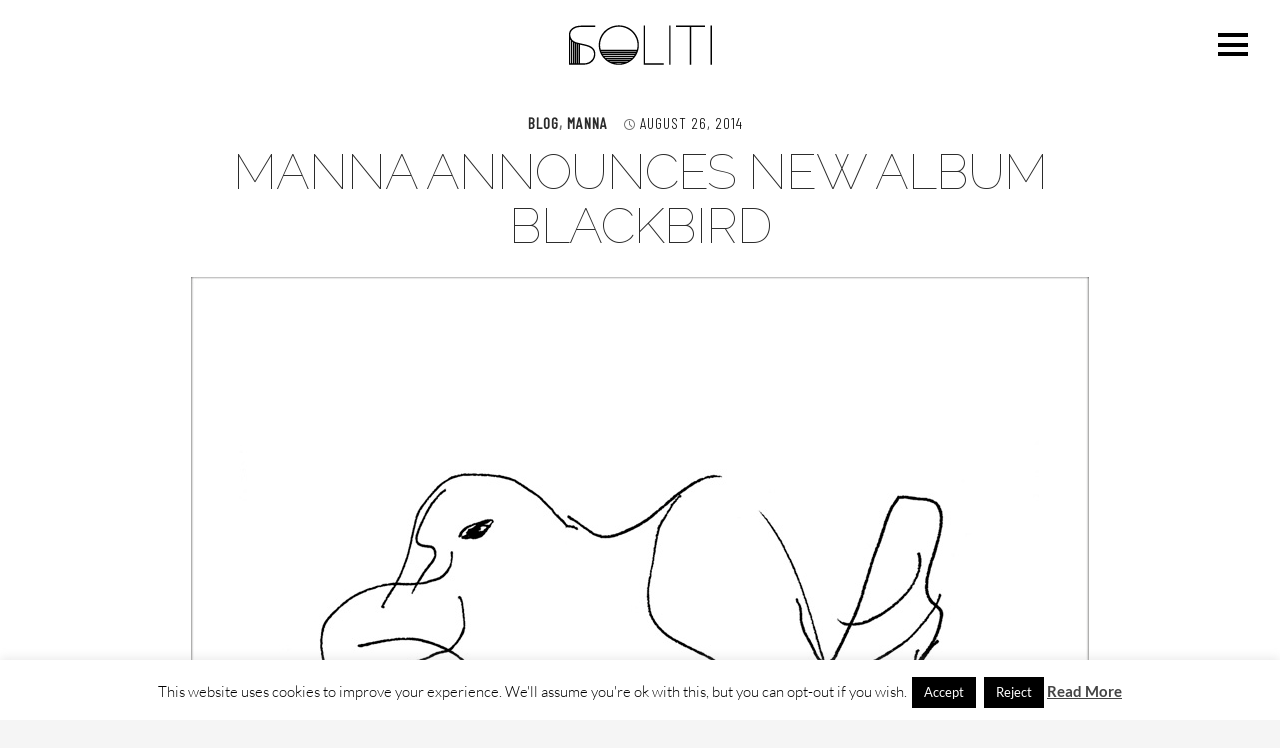

--- FILE ---
content_type: text/html; charset=UTF-8
request_url: https://solitimusic.com/2014/08/26/manna-announces-new-album-blackbird/
body_size: 51054
content:
<!DOCTYPE html>
<!--[if IE 7]>
<html class="ie ie7" dir="ltr" lang="en-US" prefix="og: https://ogp.me/ns#">
<![endif]-->
<!--[if IE 8]>
<html class="ie ie8" dir="ltr" lang="en-US" prefix="og: https://ogp.me/ns#">
<![endif]-->
<!--[if !(IE 7) | !(IE 8) ]><!-->
<html dir="ltr" lang="en-US" prefix="og: https://ogp.me/ns#">
<!--<![endif]-->
<head>
	<meta charset="UTF-8">
	<meta name="viewport" content="width=device-width">
	<title>Manna announces new album Blackbird | Soliti</title>
	<link href="http://solitimusic.com/wp-content/favicon.ico" rel="icon" type="image/x-icon" />
	<link rel="profile" href="http://gmpg.org/xfn/11">
	<link rel="pingback" href="https://solitimusic.com/xmlrpc.php">
	<!--[if lt IE 9]>
	<script src="https://solitimusic.com/wp-content/themes/twentyfourteen/js/html5.js"></script>
	<![endif]-->
	
		<!-- All in One SEO 4.9.2 - aioseo.com -->
	<meta name="description" content="(Soliti/Lumikki 030) Released date: 24th October 2014 We&#039;re proud to announce (and a little excited too) the release date for Manna&#039;s new album Blackbird. Blackbird is Manna&#039;s most vulnerable album to date, featuring personal yet brave songs that push to the maximum the view that Manna&#039;s music is from the heart and without boundaries. Blackbird&#039;s cover art reflects" />
	<meta name="robots" content="max-image-preview:large" />
	<meta name="author" content="admin"/>
	<meta name="google-site-verification" content="9RDMXP7qcxpaEu1qCtnb1osutgZ0ESD9dhjEYFwKL7o" />
	<link rel="canonical" href="https://solitimusic.com/2014/08/26/manna-announces-new-album-blackbird/" />
	<meta name="generator" content="All in One SEO (AIOSEO) 4.9.2" />
		<meta property="og:locale" content="en_US" />
		<meta property="og:site_name" content="Soliti" />
		<meta property="og:type" content="article" />
		<meta property="og:title" content="Manna announces new album Blackbird | Soliti" />
		<meta property="og:description" content="(Soliti/Lumikki 030) Released date: 24th October 2014 We&#039;re proud to announce (and a little excited too) the release date for Manna&#039;s new album Blackbird. Blackbird is Manna&#039;s most vulnerable album to date, featuring personal yet brave songs that push to the maximum the view that Manna&#039;s music is from the heart and without boundaries. Blackbird&#039;s cover art reflects" />
		<meta property="og:url" content="https://solitimusic.com/2014/08/26/manna-announces-new-album-blackbird/" />
		<meta property="og:image" content="https://solitimusic.com/wp-content/uploads/blackbird_frames2.jpg" />
		<meta property="og:image:secure_url" content="https://solitimusic.com/wp-content/uploads/blackbird_frames2.jpg" />
		<meta property="og:image:width" content="898" />
		<meta property="og:image:height" content="896" />
		<meta property="article:published_time" content="2014-08-26T08:41:35+00:00" />
		<meta property="article:modified_time" content="2014-08-27T08:49:20+00:00" />
		<meta name="twitter:card" content="summary" />
		<meta name="twitter:title" content="Manna announces new album Blackbird | Soliti" />
		<meta name="twitter:description" content="(Soliti/Lumikki 030) Released date: 24th October 2014 We&#039;re proud to announce (and a little excited too) the release date for Manna&#039;s new album Blackbird. Blackbird is Manna&#039;s most vulnerable album to date, featuring personal yet brave songs that push to the maximum the view that Manna&#039;s music is from the heart and without boundaries. Blackbird&#039;s cover art reflects" />
		<meta name="twitter:image" content="https://solitimusic.com/wp-content/uploads/blackbird_frames2.jpg" />
		<script type="application/ld+json" class="aioseo-schema">
			{"@context":"https:\/\/schema.org","@graph":[{"@type":"Article","@id":"https:\/\/solitimusic.com\/2014\/08\/26\/manna-announces-new-album-blackbird\/#article","name":"Manna announces new album Blackbird | Soliti","headline":"Manna announces new album Blackbird","author":{"@id":"https:\/\/solitimusic.com\/author\/admin\/#author"},"publisher":{"@id":"https:\/\/solitimusic.com\/#organization"},"image":{"@type":"ImageObject","url":"https:\/\/solitimusic.com\/wp-content\/uploads\/blackbird_frames2.jpg","width":898,"height":896},"datePublished":"2014-08-26T08:41:35+03:00","dateModified":"2014-08-27T08:49:20+03:00","inLanguage":"en-US","mainEntityOfPage":{"@id":"https:\/\/solitimusic.com\/2014\/08\/26\/manna-announces-new-album-blackbird\/#webpage"},"isPartOf":{"@id":"https:\/\/solitimusic.com\/2014\/08\/26\/manna-announces-new-album-blackbird\/#webpage"},"articleSection":"Blog, Manna, news"},{"@type":"BreadcrumbList","@id":"https:\/\/solitimusic.com\/2014\/08\/26\/manna-announces-new-album-blackbird\/#breadcrumblist","itemListElement":[{"@type":"ListItem","@id":"https:\/\/solitimusic.com#listItem","position":1,"name":"Home","item":"https:\/\/solitimusic.com","nextItem":{"@type":"ListItem","@id":"https:\/\/solitimusic.com\/category\/blog\/#listItem","name":"Blog"}},{"@type":"ListItem","@id":"https:\/\/solitimusic.com\/category\/blog\/#listItem","position":2,"name":"Blog","item":"https:\/\/solitimusic.com\/category\/blog\/","nextItem":{"@type":"ListItem","@id":"https:\/\/solitimusic.com\/2014\/08\/26\/manna-announces-new-album-blackbird\/#listItem","name":"Manna announces new album Blackbird"},"previousItem":{"@type":"ListItem","@id":"https:\/\/solitimusic.com#listItem","name":"Home"}},{"@type":"ListItem","@id":"https:\/\/solitimusic.com\/2014\/08\/26\/manna-announces-new-album-blackbird\/#listItem","position":3,"name":"Manna announces new album Blackbird","previousItem":{"@type":"ListItem","@id":"https:\/\/solitimusic.com\/category\/blog\/#listItem","name":"Blog"}}]},{"@type":"Organization","@id":"https:\/\/solitimusic.com\/#organization","name":"Soliti","description":"Soliti is a Helsinki based record label.","url":"https:\/\/solitimusic.com\/"},{"@type":"Person","@id":"https:\/\/solitimusic.com\/author\/admin\/#author","url":"https:\/\/solitimusic.com\/author\/admin\/","name":"admin"},{"@type":"WebPage","@id":"https:\/\/solitimusic.com\/2014\/08\/26\/manna-announces-new-album-blackbird\/#webpage","url":"https:\/\/solitimusic.com\/2014\/08\/26\/manna-announces-new-album-blackbird\/","name":"Manna announces new album Blackbird | Soliti","description":"(Soliti\/Lumikki 030) Released date: 24th October 2014 We're proud to announce (and a little excited too) the release date for Manna's new album Blackbird. Blackbird is Manna's most vulnerable album to date, featuring personal yet brave songs that push to the maximum the view that Manna's music is from the heart and without boundaries. Blackbird's cover art reflects","inLanguage":"en-US","isPartOf":{"@id":"https:\/\/solitimusic.com\/#website"},"breadcrumb":{"@id":"https:\/\/solitimusic.com\/2014\/08\/26\/manna-announces-new-album-blackbird\/#breadcrumblist"},"author":{"@id":"https:\/\/solitimusic.com\/author\/admin\/#author"},"creator":{"@id":"https:\/\/solitimusic.com\/author\/admin\/#author"},"image":{"@type":"ImageObject","url":"https:\/\/solitimusic.com\/wp-content\/uploads\/blackbird_frames2.jpg","@id":"https:\/\/solitimusic.com\/2014\/08\/26\/manna-announces-new-album-blackbird\/#mainImage","width":898,"height":896},"primaryImageOfPage":{"@id":"https:\/\/solitimusic.com\/2014\/08\/26\/manna-announces-new-album-blackbird\/#mainImage"},"datePublished":"2014-08-26T08:41:35+03:00","dateModified":"2014-08-27T08:49:20+03:00"},{"@type":"WebSite","@id":"https:\/\/solitimusic.com\/#website","url":"https:\/\/solitimusic.com\/","name":"Soliti","description":"Soliti is a Helsinki based record label.","inLanguage":"en-US","publisher":{"@id":"https:\/\/solitimusic.com\/#organization"}}]}
		</script>
		<!-- All in One SEO -->

<link rel="alternate" title="oEmbed (JSON)" type="application/json+oembed" href="https://solitimusic.com/wp-json/oembed/1.0/embed?url=https%3A%2F%2Fsolitimusic.com%2F2014%2F08%2F26%2Fmanna-announces-new-album-blackbird%2F" />
<link rel="alternate" title="oEmbed (XML)" type="text/xml+oembed" href="https://solitimusic.com/wp-json/oembed/1.0/embed?url=https%3A%2F%2Fsolitimusic.com%2F2014%2F08%2F26%2Fmanna-announces-new-album-blackbird%2F&#038;format=xml" />
<style id='wp-img-auto-sizes-contain-inline-css' type='text/css'>
img:is([sizes=auto i],[sizes^="auto," i]){contain-intrinsic-size:3000px 1500px}
/*# sourceURL=wp-img-auto-sizes-contain-inline-css */
</style>
<style id='wp-emoji-styles-inline-css' type='text/css'>

	img.wp-smiley, img.emoji {
		display: inline !important;
		border: none !important;
		box-shadow: none !important;
		height: 1em !important;
		width: 1em !important;
		margin: 0 0.07em !important;
		vertical-align: -0.1em !important;
		background: none !important;
		padding: 0 !important;
	}
/*# sourceURL=wp-emoji-styles-inline-css */
</style>
<style id='wp-block-library-inline-css' type='text/css'>
:root{--wp-block-synced-color:#7a00df;--wp-block-synced-color--rgb:122,0,223;--wp-bound-block-color:var(--wp-block-synced-color);--wp-editor-canvas-background:#ddd;--wp-admin-theme-color:#007cba;--wp-admin-theme-color--rgb:0,124,186;--wp-admin-theme-color-darker-10:#006ba1;--wp-admin-theme-color-darker-10--rgb:0,107,160.5;--wp-admin-theme-color-darker-20:#005a87;--wp-admin-theme-color-darker-20--rgb:0,90,135;--wp-admin-border-width-focus:2px}@media (min-resolution:192dpi){:root{--wp-admin-border-width-focus:1.5px}}.wp-element-button{cursor:pointer}:root .has-very-light-gray-background-color{background-color:#eee}:root .has-very-dark-gray-background-color{background-color:#313131}:root .has-very-light-gray-color{color:#eee}:root .has-very-dark-gray-color{color:#313131}:root .has-vivid-green-cyan-to-vivid-cyan-blue-gradient-background{background:linear-gradient(135deg,#00d084,#0693e3)}:root .has-purple-crush-gradient-background{background:linear-gradient(135deg,#34e2e4,#4721fb 50%,#ab1dfe)}:root .has-hazy-dawn-gradient-background{background:linear-gradient(135deg,#faaca8,#dad0ec)}:root .has-subdued-olive-gradient-background{background:linear-gradient(135deg,#fafae1,#67a671)}:root .has-atomic-cream-gradient-background{background:linear-gradient(135deg,#fdd79a,#004a59)}:root .has-nightshade-gradient-background{background:linear-gradient(135deg,#330968,#31cdcf)}:root .has-midnight-gradient-background{background:linear-gradient(135deg,#020381,#2874fc)}:root{--wp--preset--font-size--normal:16px;--wp--preset--font-size--huge:42px}.has-regular-font-size{font-size:1em}.has-larger-font-size{font-size:2.625em}.has-normal-font-size{font-size:var(--wp--preset--font-size--normal)}.has-huge-font-size{font-size:var(--wp--preset--font-size--huge)}.has-text-align-center{text-align:center}.has-text-align-left{text-align:left}.has-text-align-right{text-align:right}.has-fit-text{white-space:nowrap!important}#end-resizable-editor-section{display:none}.aligncenter{clear:both}.items-justified-left{justify-content:flex-start}.items-justified-center{justify-content:center}.items-justified-right{justify-content:flex-end}.items-justified-space-between{justify-content:space-between}.screen-reader-text{border:0;clip-path:inset(50%);height:1px;margin:-1px;overflow:hidden;padding:0;position:absolute;width:1px;word-wrap:normal!important}.screen-reader-text:focus{background-color:#ddd;clip-path:none;color:#444;display:block;font-size:1em;height:auto;left:5px;line-height:normal;padding:15px 23px 14px;text-decoration:none;top:5px;width:auto;z-index:100000}html :where(.has-border-color){border-style:solid}html :where([style*=border-top-color]){border-top-style:solid}html :where([style*=border-right-color]){border-right-style:solid}html :where([style*=border-bottom-color]){border-bottom-style:solid}html :where([style*=border-left-color]){border-left-style:solid}html :where([style*=border-width]){border-style:solid}html :where([style*=border-top-width]){border-top-style:solid}html :where([style*=border-right-width]){border-right-style:solid}html :where([style*=border-bottom-width]){border-bottom-style:solid}html :where([style*=border-left-width]){border-left-style:solid}html :where(img[class*=wp-image-]){height:auto;max-width:100%}:where(figure){margin:0 0 1em}html :where(.is-position-sticky){--wp-admin--admin-bar--position-offset:var(--wp-admin--admin-bar--height,0px)}@media screen and (max-width:600px){html :where(.is-position-sticky){--wp-admin--admin-bar--position-offset:0px}}

/*# sourceURL=wp-block-library-inline-css */
</style><style id='global-styles-inline-css' type='text/css'>
:root{--wp--preset--aspect-ratio--square: 1;--wp--preset--aspect-ratio--4-3: 4/3;--wp--preset--aspect-ratio--3-4: 3/4;--wp--preset--aspect-ratio--3-2: 3/2;--wp--preset--aspect-ratio--2-3: 2/3;--wp--preset--aspect-ratio--16-9: 16/9;--wp--preset--aspect-ratio--9-16: 9/16;--wp--preset--color--black: #000000;--wp--preset--color--cyan-bluish-gray: #abb8c3;--wp--preset--color--white: #ffffff;--wp--preset--color--pale-pink: #f78da7;--wp--preset--color--vivid-red: #cf2e2e;--wp--preset--color--luminous-vivid-orange: #ff6900;--wp--preset--color--luminous-vivid-amber: #fcb900;--wp--preset--color--light-green-cyan: #7bdcb5;--wp--preset--color--vivid-green-cyan: #00d084;--wp--preset--color--pale-cyan-blue: #8ed1fc;--wp--preset--color--vivid-cyan-blue: #0693e3;--wp--preset--color--vivid-purple: #9b51e0;--wp--preset--gradient--vivid-cyan-blue-to-vivid-purple: linear-gradient(135deg,rgb(6,147,227) 0%,rgb(155,81,224) 100%);--wp--preset--gradient--light-green-cyan-to-vivid-green-cyan: linear-gradient(135deg,rgb(122,220,180) 0%,rgb(0,208,130) 100%);--wp--preset--gradient--luminous-vivid-amber-to-luminous-vivid-orange: linear-gradient(135deg,rgb(252,185,0) 0%,rgb(255,105,0) 100%);--wp--preset--gradient--luminous-vivid-orange-to-vivid-red: linear-gradient(135deg,rgb(255,105,0) 0%,rgb(207,46,46) 100%);--wp--preset--gradient--very-light-gray-to-cyan-bluish-gray: linear-gradient(135deg,rgb(238,238,238) 0%,rgb(169,184,195) 100%);--wp--preset--gradient--cool-to-warm-spectrum: linear-gradient(135deg,rgb(74,234,220) 0%,rgb(151,120,209) 20%,rgb(207,42,186) 40%,rgb(238,44,130) 60%,rgb(251,105,98) 80%,rgb(254,248,76) 100%);--wp--preset--gradient--blush-light-purple: linear-gradient(135deg,rgb(255,206,236) 0%,rgb(152,150,240) 100%);--wp--preset--gradient--blush-bordeaux: linear-gradient(135deg,rgb(254,205,165) 0%,rgb(254,45,45) 50%,rgb(107,0,62) 100%);--wp--preset--gradient--luminous-dusk: linear-gradient(135deg,rgb(255,203,112) 0%,rgb(199,81,192) 50%,rgb(65,88,208) 100%);--wp--preset--gradient--pale-ocean: linear-gradient(135deg,rgb(255,245,203) 0%,rgb(182,227,212) 50%,rgb(51,167,181) 100%);--wp--preset--gradient--electric-grass: linear-gradient(135deg,rgb(202,248,128) 0%,rgb(113,206,126) 100%);--wp--preset--gradient--midnight: linear-gradient(135deg,rgb(2,3,129) 0%,rgb(40,116,252) 100%);--wp--preset--font-size--small: 13px;--wp--preset--font-size--medium: 20px;--wp--preset--font-size--large: 36px;--wp--preset--font-size--x-large: 42px;--wp--preset--spacing--20: 0.44rem;--wp--preset--spacing--30: 0.67rem;--wp--preset--spacing--40: 1rem;--wp--preset--spacing--50: 1.5rem;--wp--preset--spacing--60: 2.25rem;--wp--preset--spacing--70: 3.38rem;--wp--preset--spacing--80: 5.06rem;--wp--preset--shadow--natural: 6px 6px 9px rgba(0, 0, 0, 0.2);--wp--preset--shadow--deep: 12px 12px 50px rgba(0, 0, 0, 0.4);--wp--preset--shadow--sharp: 6px 6px 0px rgba(0, 0, 0, 0.2);--wp--preset--shadow--outlined: 6px 6px 0px -3px rgb(255, 255, 255), 6px 6px rgb(0, 0, 0);--wp--preset--shadow--crisp: 6px 6px 0px rgb(0, 0, 0);}:where(.is-layout-flex){gap: 0.5em;}:where(.is-layout-grid){gap: 0.5em;}body .is-layout-flex{display: flex;}.is-layout-flex{flex-wrap: wrap;align-items: center;}.is-layout-flex > :is(*, div){margin: 0;}body .is-layout-grid{display: grid;}.is-layout-grid > :is(*, div){margin: 0;}:where(.wp-block-columns.is-layout-flex){gap: 2em;}:where(.wp-block-columns.is-layout-grid){gap: 2em;}:where(.wp-block-post-template.is-layout-flex){gap: 1.25em;}:where(.wp-block-post-template.is-layout-grid){gap: 1.25em;}.has-black-color{color: var(--wp--preset--color--black) !important;}.has-cyan-bluish-gray-color{color: var(--wp--preset--color--cyan-bluish-gray) !important;}.has-white-color{color: var(--wp--preset--color--white) !important;}.has-pale-pink-color{color: var(--wp--preset--color--pale-pink) !important;}.has-vivid-red-color{color: var(--wp--preset--color--vivid-red) !important;}.has-luminous-vivid-orange-color{color: var(--wp--preset--color--luminous-vivid-orange) !important;}.has-luminous-vivid-amber-color{color: var(--wp--preset--color--luminous-vivid-amber) !important;}.has-light-green-cyan-color{color: var(--wp--preset--color--light-green-cyan) !important;}.has-vivid-green-cyan-color{color: var(--wp--preset--color--vivid-green-cyan) !important;}.has-pale-cyan-blue-color{color: var(--wp--preset--color--pale-cyan-blue) !important;}.has-vivid-cyan-blue-color{color: var(--wp--preset--color--vivid-cyan-blue) !important;}.has-vivid-purple-color{color: var(--wp--preset--color--vivid-purple) !important;}.has-black-background-color{background-color: var(--wp--preset--color--black) !important;}.has-cyan-bluish-gray-background-color{background-color: var(--wp--preset--color--cyan-bluish-gray) !important;}.has-white-background-color{background-color: var(--wp--preset--color--white) !important;}.has-pale-pink-background-color{background-color: var(--wp--preset--color--pale-pink) !important;}.has-vivid-red-background-color{background-color: var(--wp--preset--color--vivid-red) !important;}.has-luminous-vivid-orange-background-color{background-color: var(--wp--preset--color--luminous-vivid-orange) !important;}.has-luminous-vivid-amber-background-color{background-color: var(--wp--preset--color--luminous-vivid-amber) !important;}.has-light-green-cyan-background-color{background-color: var(--wp--preset--color--light-green-cyan) !important;}.has-vivid-green-cyan-background-color{background-color: var(--wp--preset--color--vivid-green-cyan) !important;}.has-pale-cyan-blue-background-color{background-color: var(--wp--preset--color--pale-cyan-blue) !important;}.has-vivid-cyan-blue-background-color{background-color: var(--wp--preset--color--vivid-cyan-blue) !important;}.has-vivid-purple-background-color{background-color: var(--wp--preset--color--vivid-purple) !important;}.has-black-border-color{border-color: var(--wp--preset--color--black) !important;}.has-cyan-bluish-gray-border-color{border-color: var(--wp--preset--color--cyan-bluish-gray) !important;}.has-white-border-color{border-color: var(--wp--preset--color--white) !important;}.has-pale-pink-border-color{border-color: var(--wp--preset--color--pale-pink) !important;}.has-vivid-red-border-color{border-color: var(--wp--preset--color--vivid-red) !important;}.has-luminous-vivid-orange-border-color{border-color: var(--wp--preset--color--luminous-vivid-orange) !important;}.has-luminous-vivid-amber-border-color{border-color: var(--wp--preset--color--luminous-vivid-amber) !important;}.has-light-green-cyan-border-color{border-color: var(--wp--preset--color--light-green-cyan) !important;}.has-vivid-green-cyan-border-color{border-color: var(--wp--preset--color--vivid-green-cyan) !important;}.has-pale-cyan-blue-border-color{border-color: var(--wp--preset--color--pale-cyan-blue) !important;}.has-vivid-cyan-blue-border-color{border-color: var(--wp--preset--color--vivid-cyan-blue) !important;}.has-vivid-purple-border-color{border-color: var(--wp--preset--color--vivid-purple) !important;}.has-vivid-cyan-blue-to-vivid-purple-gradient-background{background: var(--wp--preset--gradient--vivid-cyan-blue-to-vivid-purple) !important;}.has-light-green-cyan-to-vivid-green-cyan-gradient-background{background: var(--wp--preset--gradient--light-green-cyan-to-vivid-green-cyan) !important;}.has-luminous-vivid-amber-to-luminous-vivid-orange-gradient-background{background: var(--wp--preset--gradient--luminous-vivid-amber-to-luminous-vivid-orange) !important;}.has-luminous-vivid-orange-to-vivid-red-gradient-background{background: var(--wp--preset--gradient--luminous-vivid-orange-to-vivid-red) !important;}.has-very-light-gray-to-cyan-bluish-gray-gradient-background{background: var(--wp--preset--gradient--very-light-gray-to-cyan-bluish-gray) !important;}.has-cool-to-warm-spectrum-gradient-background{background: var(--wp--preset--gradient--cool-to-warm-spectrum) !important;}.has-blush-light-purple-gradient-background{background: var(--wp--preset--gradient--blush-light-purple) !important;}.has-blush-bordeaux-gradient-background{background: var(--wp--preset--gradient--blush-bordeaux) !important;}.has-luminous-dusk-gradient-background{background: var(--wp--preset--gradient--luminous-dusk) !important;}.has-pale-ocean-gradient-background{background: var(--wp--preset--gradient--pale-ocean) !important;}.has-electric-grass-gradient-background{background: var(--wp--preset--gradient--electric-grass) !important;}.has-midnight-gradient-background{background: var(--wp--preset--gradient--midnight) !important;}.has-small-font-size{font-size: var(--wp--preset--font-size--small) !important;}.has-medium-font-size{font-size: var(--wp--preset--font-size--medium) !important;}.has-large-font-size{font-size: var(--wp--preset--font-size--large) !important;}.has-x-large-font-size{font-size: var(--wp--preset--font-size--x-large) !important;}
/*# sourceURL=global-styles-inline-css */
</style>

<style id='classic-theme-styles-inline-css' type='text/css'>
/*! This file is auto-generated */
.wp-block-button__link{color:#fff;background-color:#32373c;border-radius:9999px;box-shadow:none;text-decoration:none;padding:calc(.667em + 2px) calc(1.333em + 2px);font-size:1.125em}.wp-block-file__button{background:#32373c;color:#fff;text-decoration:none}
/*# sourceURL=/wp-includes/css/classic-themes.min.css */
</style>
<link rel='stylesheet' id='cookie-law-info-css' href='https://solitimusic.com/wp-content/plugins/cookie-law-info/legacy/public/css/cookie-law-info-public.css?ver=1.5.0' type='text/css' media='all' />
<link rel='stylesheet' id='cookie-law-info-gdpr-css' href='https://solitimusic.com/wp-content/plugins/cookie-law-info/legacy/public/css/cookie-law-info-gdpr.css?ver=1.5.0' type='text/css' media='all' />
<link rel='stylesheet' id='twentyfourteen-lato-css' href='https://solitimusic.com/wp-content/themes/twentyfourteen/fonts/font-lato.css?ver=1.5.0' type='text/css' media='all' />
<link rel='stylesheet' id='genericons-css' href='https://solitimusic.com/wp-content/themes/twentyfourteen/genericons/genericons.css?ver=1.5.0' type='text/css' media='all' />
<link rel='stylesheet' id='twentyfourteen-style-css' href='https://solitimusic.com/wp-content/themes/soliti/style.css?ver=1.5.0' type='text/css' media='all' />
<link rel='stylesheet' id='twentyfourteen-block-style-css' href='https://solitimusic.com/wp-content/themes/twentyfourteen/css/blocks.css?ver=1.5.0' type='text/css' media='all' />
<script type="text/javascript" src="https://solitimusic.com/wp-includes/js/jquery/jquery.min.js?ver=3.7.1" id="jquery-core-js"></script>
<script type="text/javascript" src="https://solitimusic.com/wp-includes/js/jquery/jquery-migrate.min.js?ver=3.4.1" id="jquery-migrate-js"></script>
<script type="text/javascript" id="cookie-law-info-js-extra">
/* <![CDATA[ */
var Cli_Data = {"nn_cookie_ids":[],"cookielist":[],"non_necessary_cookies":[],"ccpaEnabled":"","ccpaRegionBased":"","ccpaBarEnabled":"","strictlyEnabled":["necessary","obligatoire"],"ccpaType":"gdpr","js_blocking":"","custom_integration":"","triggerDomRefresh":"","secure_cookies":""};
var cli_cookiebar_settings = {"animate_speed_hide":"500","animate_speed_show":"500","background":"#fff","border":"#444","border_on":"","button_1_button_colour":"#000","button_1_button_hover":"#000000","button_1_link_colour":"#fff","button_1_as_button":"1","button_1_new_win":"","button_2_button_colour":"#333","button_2_button_hover":"#292929","button_2_link_colour":"#444","button_2_as_button":"","button_2_hidebar":"","button_3_button_colour":"#000","button_3_button_hover":"#000000","button_3_link_colour":"#fff","button_3_as_button":"1","button_3_new_win":"","button_4_button_colour":"#000","button_4_button_hover":"#000000","button_4_link_colour":"#fff","button_4_as_button":"1","button_7_button_colour":"#61a229","button_7_button_hover":"#4e8221","button_7_link_colour":"#fff","button_7_as_button":"1","button_7_new_win":"","font_family":"inherit","header_fix":"","notify_animate_hide":"","notify_animate_show":"","notify_div_id":"#cookie-law-info-bar","notify_position_horizontal":"right","notify_position_vertical":"bottom","scroll_close":"","scroll_close_reload":"","accept_close_reload":"","reject_close_reload":"","showagain_tab":"1","showagain_background":"#fff","showagain_border":"#000","showagain_div_id":"#cookie-law-info-again","showagain_x_position":"10px","text":"#000","show_once_yn":"","show_once":"10000","logging_on":"","as_popup":"","popup_overlay":"1","bar_heading_text":"","cookie_bar_as":"banner","popup_showagain_position":"bottom-right","widget_position":"left"};
var log_object = {"ajax_url":"https://solitimusic.com/wp-admin/admin-ajax.php"};
//# sourceURL=cookie-law-info-js-extra
/* ]]> */
</script>
<script type="text/javascript" src="https://solitimusic.com/wp-content/plugins/cookie-law-info/legacy/public/js/cookie-law-info-public.js?ver=3.3.9.1" id="cookie-law-info-js"></script>
<script type="text/javascript" src="https://solitimusic.com/wp-content/themes/twentyfourteen/js/functions.js?ver=20250729" id="twentyfourteen-script-js" defer="defer" data-wp-strategy="defer"></script>
<link rel="https://api.w.org/" href="https://solitimusic.com/wp-json/" /><link rel="alternate" title="JSON" type="application/json" href="https://solitimusic.com/wp-json/wp/v2/posts/1651" /><link rel="EditURI" type="application/rsd+xml" title="RSD" href="https://solitimusic.com/xmlrpc.php?rsd" />
<meta name="generator" content="WordPress 6.9" />
<link rel='shortlink' href='https://solitimusic.com/?p=1651' />
	<link rel="preconnect" href="https://fonts.googleapis.com">
	<link rel="preconnect" href="https://fonts.gstatic.com">
	<link href='https://fonts.googleapis.com/css2?display=swap&family=Barlow+Condensed:wght@100;200;300;400&family=Raleway:wght@100;200' rel='stylesheet'>		<style type="text/css" id="twentyfourteen-header-css">
				.site-title a {
			color: #ffffff;
		}
		</style>
		<link rel="icon" href="https://solitimusic.com/wp-content/uploads/cropped-FAVICON2-e1585899821707-32x32.png" sizes="32x32" />
<link rel="icon" href="https://solitimusic.com/wp-content/uploads/cropped-FAVICON2-e1585899821707-192x192.png" sizes="192x192" />
<link rel="apple-touch-icon" href="https://solitimusic.com/wp-content/uploads/cropped-FAVICON2-e1585899821707-180x180.png" />
<meta name="msapplication-TileImage" content="https://solitimusic.com/wp-content/uploads/cropped-FAVICON2-e1585899821707-270x270.png" />
		<style type="text/css" id="wp-custom-css">
			.follow-us{
	position: static;
	float: none;
	text-align: center
}

.widget-title{
	display: none;
}

#custom_post_widget-4{
	width:100%
}

#custom_post_widget-31{
	width:100%;
	align-content: center;
}

.center0{
	display:none;
}

#secondary{
	width: 100% !important;
	padding-bottom: 30px !important;
	background-color:#fff !important;
}


#primary-sidebar{
	background-color:#fff;
	padding:30px !important;
	margin:0 auto !important;
	
}

.home{
	margin:0 auto !important;
}

.content-sidebar.widget-area{
	background: #fff;
	color: #323232;
}

#primary{
	margin:0 auto !important;
}

#post-44{
	display: none;
}

#custom_post_widget-31{
	width:100%;
	margin-top: 20px;
}

#custom_post_widget-31 .follow-us{
	display:none;
}

@media screen and (min-width: 1008px) {
	.tiles li {
    width:inherit;
  }
}

@media screen and (min-width: 1008px) {
	.tiles{
    padding-left: 165px;
  }
}

@media screen and (min-width: 673px), all{
	.full-width .site-content{
		margin: inherit;
}
}
@media screen and (min-width: 783px) {
	.music-content .entry-content .content_block ul {
		float:right;
		width:50%;
	}
}

.artists-content #content-sidebar h1 {
	font-size:24px;
  color: #323232;
}

.artists-content #content-sidebar h1:first-child {
	margin-top:20px;
  	color: #323232;
	
}
.widget-area .event-date {
	margin:0 0 17px 0;
	width:28%;
	color:#323232;
}

.widget-area .event-title h3 {
	text-align:right;
	text-transform:uppercase;
	font-size:20px;
	line-height:1;
	color:#323232;
}

.artists-content .event-location {
  margin-bottom:40px;
}

.site-content .entry-content {
	background: #fff;
	opacity: 1;
}

@media screen and (min-width: 1218px) {
    /* MUSIC */
    /* content-block hack */
    .music-content .content_block {
      margin:0;
			background: #fff;
    }
}
.music-content #content .entry-content {
  background:#fff;
}
	
	.site-main{
		background: #fff;
	}

.main-content{
	background: #fff !important;
}

.list-view article{
	background: #fff;
}

@media screen and (min-width: 1008px) {
	.artists-bio {
		background:#fff;
	}
	
	.post-thumbnail{
		padding-bottom: 30px;
	}
}
.music-content .column{
		color: #ff7373;
}

@media screen and (min-width: 1440px), all{
.music-content .entry-content-footer {
	padding: 60px 60px;
	}
}

.home .site-content .entry-header{
	background: #fff !important;
}

.home .site-content .entry-content{
	background: #fff;
}

@media screen and (min-width: 1218px), all{
.home .content-area {
background: #fff;
	}
}

@media screen and (min-width: 1008px), all{
 .content-sidebar {
	clear: none;
	width: 100%;
	margin: 0;
	padding-top: 22px;
}
}
li#menu-item-28{
	font-size: 30pt !important;
	padding-bottom: 10px;
}

li#menu-item-165{
	font-size: 30pt !important;
	padding: 10px;
}

li#menu-item-194{
	font-size: 30pt !important;
	padding: 10px;
}

li#menu-item-46{
	font-size: 30pt !important;
	padding: 10px;
}

li#menu-item-195{
	font-size: 30pt !important;
	padding-top: 10px;
}

.home .site-content .entry-content .center a {
    color: #ff7373;
    text-decoration: none;
    float: none;
    text-align: center;
		margin: 0;
}

span.caption {
    display:inline;
}

.artists-content #content-sidebar {
    padding-top: 19px;
    border-top: 0 !important;
}

a{
	color: #ff7373;
}

.center a{
	font-family: barlow condensed;
	font-size: 20pt
}

.artists-content #content-sidebar p, .artists-content #content-sidebar ul{
	font-size: 20pt;
	font-weight: 600;
}

@media screen and (min-width: 594px), all{
.col-left iframe {
	height: 300px;
	}
}

@media screen and (min-width: 783px), all{
.col-left iframe {
	min-height: 300px;
	}
}

@media screen and (min-width: 1008px){
.post-thumbnail {
	padding-bottom: 0px;
}
}

@media screen and (min-width: 1008px), all{
.music-content .content_block {
margin: 0 -30px;
padding: 48px 30px 24px 60px;
	}
}

.full-width .hentry{
	max-width: 100%;
}

.entry-content ul{
	margin-bottom: 90px;
	margin-top: 45px;
}

@media screen and (min-width: 1008px){
	.col-left{
		overflow: initial;
}
}

@media screen and (min-width: 1218px) {
    .archive-header, .comments-area, .image-navigation, .page-header, .page-content, .post-navigation, .site-content .entry-content, .site-content .entry-summary, .site-content footer.entry-meta {
        padding-right: 40px;
        padding-left: 40px;
    }
}



@media screen and (min-width: 594px) {
    .archive-header, .comments-area, .image-navigation, .page-header, .page-content, .post-navigation, .site-content .entry-content, .site-content .entry-summary, .site-content footer.entry-meta {
        padding-right: 40px;
        padding-left: 40px;
    }
}

@media screen and (min-width: 1218px) {
	.full-width .site-content .entry-content {
		padding: 40px
	}
}

@media screen and (min-width: 480px) {
    .archive-header, .comments-area, .image-navigation, .page-header, .page-content, .post-navigation, .site-content .entry-content, .site-content .entry-summary, .site-content footer.entry-meta {
        padding-right: 30px;
        padding-left: 30px;
    }
}
		</style>
			<style id="egf-frontend-styles" type="text/css">
		div.entry-meta {font-family: 'Barlow Condensed', sans-serif!important;font-size: 16px!important;font-style: normal!important;font-weight: 300!important;letter-spacing: 1px!important;} h1.entry-title, h2.entry-title {font-family: 'Raleway', sans-serif!important;font-style: normal!important;font-weight: 100!important;letter-spacing: -1px!important;text-transform: uppercase!important;} p {font-family: 'Barlow Condensed', sans-serif;font-size: 24px;font-style: normal;font-weight: 200;line-height: 1.5;} h1 {font-family: 'Raleway', sans-serif;font-style: normal;font-weight: 200;text-transform: uppercase;} h2 {font-family: 'Raleway', sans-serif;font-size: 24px;font-style: normal;font-weight: 100;} h3 {font-family: 'Raleway', sans-serif;font-size: 24px;font-style: normal;font-weight: 200;} li {font-family: 'Barlow Condensed', sans-serif!important;font-size: 23px!important;font-style: normal!important;font-weight: 300!important;} li#menu-item-28 {font-family: 'Raleway', sans-serif;font-style: normal;font-weight: 100;} b {color: #323232;font-family: 'Barlow Condensed', sans-serif;font-size: 24px;font-style: normal;font-weight: 400;} entry-title, widget-title {font-family: 'Raleway', sans-serif;font-size: 10px;font-style: normal;font-weight: 100;} a {} h4 {font-family: 'Barlow Condensed', sans-serif;font-size: 36px;font-style: normal;font-weight: 100;} h5 {} h6 {} 	</style>
	</head>

<body class="wp-singular post-template-default single single-post postid-1651 single-format-standard wp-theme-twentyfourteen wp-child-theme-soliti header-image full-width singular">
<div id="page" class="hfeed site">
		
	<header id="masthead" class="site-header" role="banner">
		<div class="header-main">
			<h1 class="site-title"><a href="https://solitimusic.com/" rel="home"><img src="https://solitimusic.com/wp-content/uploads/copy-soliti-thin-web-logo.png" alt="Soliti" /></a></h1>

			<nav id="primary-navigation" class="site-navigation primary-navigation" role="navigation">
				<h1 class="menu-toggle">Primary Menu</h1>
				<div class="menu-main-menu-container"><ul id="menu-main-menu" class="nav-menu"><li id="menu-item-28" class="menu-item menu-item-type-post_type menu-item-object-page current_page_parent menu-item-28"><a href="https://solitimusic.com/blog/">Blog</a></li>
<li id="menu-item-165" class="artists menu-item menu-item-type-post_type menu-item-object-page menu-item-165"><a href="https://solitimusic.com/artists/">Artists</a></li>
<li id="menu-item-194" class="menu-item menu-item-type-post_type menu-item-object-page menu-item-194"><a href="https://solitimusic.com/music/">Music</a></li>
<li id="menu-item-46" class="menu-item menu-item-type-post_type menu-item-object-page menu-item-46"><a href="https://solitimusic.com/media/">Media</a></li>
<li id="menu-item-195" class="menu-item menu-item-type-post_type menu-item-object-page menu-item-195"><a href="https://solitimusic.com/about/">About</a></li>
</ul></div>			</nav>
		</div>
		
	</header><!-- #masthead -->

	<div id="main" class="site-main">

	<div id="primary" class="content-area">
		<div id="content" class="site-content" role="main">
			
<article id="post-1651" class="post-1651 post type-post status-publish format-standard has-post-thumbnail hentry category-blog category-manna tag-news-2" >

	<header class="entry-header">
		<div class="entry-meta">
					</div><!-- .entry-meta -->	
				<div class="entry-meta">
			<span class="cat-links"><a href="https://solitimusic.com/category/blog/" rel="category tag">Blog</a>, <a href="https://solitimusic.com/category/manna/" rel="category tag">Manna</a></span>
			<span class="entry-date"><a href="https://solitimusic.com/2014/08/26/manna-announces-new-album-blackbird/" rel="bookmark"><time class="entry-date" datetime="2014-08-26T08:41:35+03:00">August 26, 2014</time></a></span> <span class="byline"><span class="author vcard"><a class="url fn n" href="https://solitimusic.com/author/admin/" rel="author">admin</a></span></span>		</div>
		
		
		<h1 class="entry-title">Manna announces new album Blackbird</h1>	
	
		<section>
			<div class="post-thumbnail post-thumbnail-secondary">
			<img width="898" height="896" src="https://solitimusic.com/wp-content/uploads/blackbird_frames2.jpg" class="attachment-post-thumbnail size-post-thumbnail wp-post-image" alt="" decoding="async" fetchpriority="high" srcset="https://solitimusic.com/wp-content/uploads/blackbird_frames2.jpg 898w, https://solitimusic.com/wp-content/uploads/blackbird_frames2-150x150.jpg 150w, https://solitimusic.com/wp-content/uploads/blackbird_frames2-100x100.jpg 100w, https://solitimusic.com/wp-content/uploads/blackbird_frames2-300x299.jpg 300w, https://solitimusic.com/wp-content/uploads/blackbird_frames2-350x350.jpg 350w, https://solitimusic.com/wp-content/uploads/blackbird_frames2-750x748.jpg 750w" sizes="(max-width: 898px) 100vw, 898px" />			</div>
	</section>
			

	</header><!-- .entry-header -->
	
		
	<section class="col-left">
		<div class="entry-content">

		<p><strong>(Soliti/Lumikki 030) Released date: 24th October 2014</strong></p>
<p>We&#8217;re proud to announce (and a little excited too) the release date for <strong>Manna</strong>&#8216;s new album <em>Blackbird</em>. <em>Blackbird</em> is Manna&#8217;s most vulnerable album to date, featuring personal yet brave songs that push to the maximum the view that Manna&#8217;s music is from the heart and without boundaries. <em>Blackbird</em>&#8216;s cover art reflects the album&#8217;s mood and theme with an illustration by Linda Linko.</p>
<p><span id="more-1651"></span></p>
<p><em>Blackbird</em> will be released via <strong>Soliti</strong> in Finland on the 24th October 2014 on Vinyl, CD &amp; Digital formats . Look out for a series of exclusive Manna live dates to accompany the release of the album this autumn.</p>
<p>Confirmed dates so far:</p>
<ul>
<li>16.10. Lost In Music Festival, Tampere</li>
<li>31.10. Korjaamo (Vaunusali), Helsinki (levynjulkaisukeikka)</li>
<li>07.11. Klubi, Turku (+ Yona)</li>
<li>29.11. Sellosali, Espoo</li>
<li>05.12. Ritz, Vaasa</li>
</ul>
<p><span style="font-family: georgia, serif;">Manna: Blackbird (Soliti/Lumikki 030)</span></p>
<ul>
<li>1. Blackbird</li>
<li>2. Mobile</li>
<li>3. <a href="https://soundcloud.com/soliti/troublebirds" target="_blank">Troublebirds</a></li>
<li>4. Cripple woman&#8217;s waltz</li>
<li>5. Winter&#8217;s song</li>
<li>6. Heartbeat II</li>
<li>7.  Your brittle bones are meant to shake</li>
<li>8. Heartbeat I</li>
<li>9. Reform / Outro</li>
</ul>
<p><span style="line-height: 1.5em; font-family: georgia, serif;"> <img decoding="async" class="alignnone size-medium wp-image-1426" src="http://teppom.webfactional.com/soliti_2014_beta/wp-content/uploads/MANNA-CHRISVIDAL2-smaller-500x750.jpg" alt="MANNA-CHRISVIDAL2-smaller" width="500" height="750" srcset="https://solitimusic.com/wp-content/uploads/MANNA-CHRISVIDAL2-smaller-500x750.jpg 500w, https://solitimusic.com/wp-content/uploads/MANNA-CHRISVIDAL2-smaller-300x450.jpg 300w, https://solitimusic.com/wp-content/uploads/MANNA-CHRISVIDAL2-smaller-833x1250.jpg 833w, https://solitimusic.com/wp-content/uploads/MANNA-CHRISVIDAL2-smaller-666x1000.jpg 666w" sizes="(max-width: 500px) 100vw, 500px" /></span></p>
<p>webpage links:</p>
<div>
<ul>
<li><a href="http://www.manna-music.com/" target="_blank"><span style="font-family: georgia, serif;">Manna webpage</span></a></li>
<li><a href="https://www.facebook.com/mannamariam" target="_blank"><span style="font-family: georgia, serif;">Facebook</span></a></li>
<li><a href="https://twitter.com/MannaMariam" target="_blank"><span style="font-family: georgia, serif;">Twitter</span></a></li>
<li><a href="http://instagram.com/mannamariam" target="_blank"><span style="font-family: georgia, serif;">Instagram</span></a></li>
</ul>
<p><span style="font-family: georgia, serif;">for promo enquiries</span><br />
<span style="font-family: georgia, serif;">Saara Autere</span><br />
<span style="font-family: georgia, serif;">Exogenic Music Group</span><br />
<span style="color: #000000; font-family: georgia, serif;">saara (@) exogenic.com</span></p>
</div>

			</div><!-- .entry-content -->
	
	
	<footer class="entry-meta"><span class="tag-links"><a href="https://solitimusic.com/tag/news-2/" rel="tag">news</a></span></footer>	
	</section>
	</article><!-- #post-## -->

		<nav class="navigation post-navigation">
		<h1 class="screen-reader-text">
			Post navigation		</h1>
		<div class="nav-links">
			<a href="https://solitimusic.com/2014/08/21/watch-delay-trees-precarious-new-video-for-steady/" rel="prev"><span class="meta-nav">Previous Post</span>Watch Delay Trees precarious new video for &#8216;Steady&#8217;</a><a href="https://solitimusic.com/2014/08/28/pre-order-sister-flo-tragicians-hat-anniversary-edition/" rel="next"><span class="meta-nav">Next Post</span>Pre-Order Sister Flo &#8216;Tragician&#8217;s Hat&#8217; Anniversary Edition</a>			</div><!-- .nav-links -->
		</nav><!-- .navigation -->
				</div><!-- #content -->
	</div><!-- #primary -->


		</div><!-- #main -->

		<footer id="colophon" class="site-footer" role="contentinfo">

			
			<div class="site-info soliti">
				<p>Copyright © Soliti</p>
			</div><!-- .site-info -->
		</footer><!-- #colophon -->
	</div><!-- #page -->

	<script type="speculationrules">
{"prefetch":[{"source":"document","where":{"and":[{"href_matches":"/*"},{"not":{"href_matches":["/wp-*.php","/wp-admin/*","/wp-content/uploads/*","/wp-content/*","/wp-content/plugins/*","/wp-content/themes/soliti/*","/wp-content/themes/twentyfourteen/*","/*\\?(.+)"]}},{"not":{"selector_matches":"a[rel~=\"nofollow\"]"}},{"not":{"selector_matches":".no-prefetch, .no-prefetch a"}}]},"eagerness":"conservative"}]}
</script>
<!--googleoff: all--><div id="cookie-law-info-bar" data-nosnippet="true"><span>This website uses cookies to improve your experience. We'll assume you're ok with this, but you can opt-out if you wish.<a role='button' data-cli_action="accept" id="cookie_action_close_header" class="medium cli-plugin-button cli-plugin-main-button cookie_action_close_header cli_action_button wt-cli-accept-btn">Accept</a> <a role='button' id="cookie_action_close_header_reject" class="medium cli-plugin-button cli-plugin-main-button cookie_action_close_header_reject cli_action_button wt-cli-reject-btn" data-cli_action="reject">Reject</a> <a href="http://solitimusic.com/privacy-and-cookies-policy/" id="CONSTANT_OPEN_URL" target="_blank" class="cli-plugin-main-link">Read More</a></span></div><div id="cookie-law-info-again" data-nosnippet="true"><span id="cookie_hdr_showagain">Privacy &amp; Cookies Policy</span></div><div class="cli-modal" data-nosnippet="true" id="cliSettingsPopup" tabindex="-1" role="dialog" aria-labelledby="cliSettingsPopup" aria-hidden="true">
  <div class="cli-modal-dialog" role="document">
	<div class="cli-modal-content cli-bar-popup">
		  <button type="button" class="cli-modal-close" id="cliModalClose">
			<svg class="" viewBox="0 0 24 24"><path d="M19 6.41l-1.41-1.41-5.59 5.59-5.59-5.59-1.41 1.41 5.59 5.59-5.59 5.59 1.41 1.41 5.59-5.59 5.59 5.59 1.41-1.41-5.59-5.59z"></path><path d="M0 0h24v24h-24z" fill="none"></path></svg>
			<span class="wt-cli-sr-only">Close</span>
		  </button>
		  <div class="cli-modal-body">
			<div class="cli-container-fluid cli-tab-container">
	<div class="cli-row">
		<div class="cli-col-12 cli-align-items-stretch cli-px-0">
			<div class="cli-privacy-overview">
				<h4>Privacy Overview</h4>				<div class="cli-privacy-content">
					<div class="cli-privacy-content-text">This website uses cookies to improve your experience while you navigate through the website. Out of these, the cookies that are categorized as necessary are stored on your browser as they are essential for the working of basic functionalities of the website. We also use third-party cookies that help us analyze and understand how you use this website. These cookies will be stored in your browser only with your consent. You also have the option to opt-out of these cookies. But opting out of some of these cookies may affect your browsing experience.</div>
				</div>
				<a class="cli-privacy-readmore" aria-label="Show more" role="button" data-readmore-text="Show more" data-readless-text="Show less"></a>			</div>
		</div>
		<div class="cli-col-12 cli-align-items-stretch cli-px-0 cli-tab-section-container">
												<div class="cli-tab-section">
						<div class="cli-tab-header">
							<a role="button" tabindex="0" class="cli-nav-link cli-settings-mobile" data-target="necessary" data-toggle="cli-toggle-tab">
								Necessary							</a>
															<div class="wt-cli-necessary-checkbox">
									<input type="checkbox" class="cli-user-preference-checkbox"  id="wt-cli-checkbox-necessary" data-id="checkbox-necessary" checked="checked"  />
									<label class="form-check-label" for="wt-cli-checkbox-necessary">Necessary</label>
								</div>
								<span class="cli-necessary-caption">Always Enabled</span>
													</div>
						<div class="cli-tab-content">
							<div class="cli-tab-pane cli-fade" data-id="necessary">
								<div class="wt-cli-cookie-description">
									Necessary cookies are absolutely essential for the website to function properly. This category only includes cookies that ensures basic functionalities and security features of the website. These cookies do not store any personal information.								</div>
							</div>
						</div>
					</div>
																	<div class="cli-tab-section">
						<div class="cli-tab-header">
							<a role="button" tabindex="0" class="cli-nav-link cli-settings-mobile" data-target="non-necessary" data-toggle="cli-toggle-tab">
								Non-necessary							</a>
															<div class="cli-switch">
									<input type="checkbox" id="wt-cli-checkbox-non-necessary" class="cli-user-preference-checkbox"  data-id="checkbox-non-necessary" checked='checked' />
									<label for="wt-cli-checkbox-non-necessary" class="cli-slider" data-cli-enable="Enabled" data-cli-disable="Disabled"><span class="wt-cli-sr-only">Non-necessary</span></label>
								</div>
													</div>
						<div class="cli-tab-content">
							<div class="cli-tab-pane cli-fade" data-id="non-necessary">
								<div class="wt-cli-cookie-description">
									Any cookies that may not be particularly necessary for the website to function and is used specifically to collect user personal data via analytics, ads, other embedded contents are termed as non-necessary cookies. It is mandatory to procure user consent prior to running these cookies on your website.								</div>
							</div>
						</div>
					</div>
										</div>
	</div>
</div>
		  </div>
		  <div class="cli-modal-footer">
			<div class="wt-cli-element cli-container-fluid cli-tab-container">
				<div class="cli-row">
					<div class="cli-col-12 cli-align-items-stretch cli-px-0">
						<div class="cli-tab-footer wt-cli-privacy-overview-actions">
						
															<a id="wt-cli-privacy-save-btn" role="button" tabindex="0" data-cli-action="accept" class="wt-cli-privacy-btn cli_setting_save_button wt-cli-privacy-accept-btn cli-btn">SAVE &amp; ACCEPT</a>
													</div>
						
					</div>
				</div>
			</div>
		</div>
	</div>
  </div>
</div>
<div class="cli-modal-backdrop cli-fade cli-settings-overlay"></div>
<div class="cli-modal-backdrop cli-fade cli-popupbar-overlay"></div>
<!--googleon: all--><script type="module"  src="https://solitimusic.com/wp-content/plugins/all-in-one-seo-pack/dist/Lite/assets/table-of-contents.95d0dfce.js?ver=4.9.2" id="aioseo/js/src/vue/standalone/blocks/table-of-contents/frontend.js-js"></script>
<script type="text/javascript" src="https://solitimusic.com/wp-content/themes/soliti/js/application.js?ver=1.0" id="application-js"></script>
<script id="wp-emoji-settings" type="application/json">
{"baseUrl":"https://s.w.org/images/core/emoji/17.0.2/72x72/","ext":".png","svgUrl":"https://s.w.org/images/core/emoji/17.0.2/svg/","svgExt":".svg","source":{"concatemoji":"https://solitimusic.com/wp-includes/js/wp-emoji-release.min.js?ver=6.9"}}
</script>
<script type="module">
/* <![CDATA[ */
/*! This file is auto-generated */
const a=JSON.parse(document.getElementById("wp-emoji-settings").textContent),o=(window._wpemojiSettings=a,"wpEmojiSettingsSupports"),s=["flag","emoji"];function i(e){try{var t={supportTests:e,timestamp:(new Date).valueOf()};sessionStorage.setItem(o,JSON.stringify(t))}catch(e){}}function c(e,t,n){e.clearRect(0,0,e.canvas.width,e.canvas.height),e.fillText(t,0,0);t=new Uint32Array(e.getImageData(0,0,e.canvas.width,e.canvas.height).data);e.clearRect(0,0,e.canvas.width,e.canvas.height),e.fillText(n,0,0);const a=new Uint32Array(e.getImageData(0,0,e.canvas.width,e.canvas.height).data);return t.every((e,t)=>e===a[t])}function p(e,t){e.clearRect(0,0,e.canvas.width,e.canvas.height),e.fillText(t,0,0);var n=e.getImageData(16,16,1,1);for(let e=0;e<n.data.length;e++)if(0!==n.data[e])return!1;return!0}function u(e,t,n,a){switch(t){case"flag":return n(e,"\ud83c\udff3\ufe0f\u200d\u26a7\ufe0f","\ud83c\udff3\ufe0f\u200b\u26a7\ufe0f")?!1:!n(e,"\ud83c\udde8\ud83c\uddf6","\ud83c\udde8\u200b\ud83c\uddf6")&&!n(e,"\ud83c\udff4\udb40\udc67\udb40\udc62\udb40\udc65\udb40\udc6e\udb40\udc67\udb40\udc7f","\ud83c\udff4\u200b\udb40\udc67\u200b\udb40\udc62\u200b\udb40\udc65\u200b\udb40\udc6e\u200b\udb40\udc67\u200b\udb40\udc7f");case"emoji":return!a(e,"\ud83e\u1fac8")}return!1}function f(e,t,n,a){let r;const o=(r="undefined"!=typeof WorkerGlobalScope&&self instanceof WorkerGlobalScope?new OffscreenCanvas(300,150):document.createElement("canvas")).getContext("2d",{willReadFrequently:!0}),s=(o.textBaseline="top",o.font="600 32px Arial",{});return e.forEach(e=>{s[e]=t(o,e,n,a)}),s}function r(e){var t=document.createElement("script");t.src=e,t.defer=!0,document.head.appendChild(t)}a.supports={everything:!0,everythingExceptFlag:!0},new Promise(t=>{let n=function(){try{var e=JSON.parse(sessionStorage.getItem(o));if("object"==typeof e&&"number"==typeof e.timestamp&&(new Date).valueOf()<e.timestamp+604800&&"object"==typeof e.supportTests)return e.supportTests}catch(e){}return null}();if(!n){if("undefined"!=typeof Worker&&"undefined"!=typeof OffscreenCanvas&&"undefined"!=typeof URL&&URL.createObjectURL&&"undefined"!=typeof Blob)try{var e="postMessage("+f.toString()+"("+[JSON.stringify(s),u.toString(),c.toString(),p.toString()].join(",")+"));",a=new Blob([e],{type:"text/javascript"});const r=new Worker(URL.createObjectURL(a),{name:"wpTestEmojiSupports"});return void(r.onmessage=e=>{i(n=e.data),r.terminate(),t(n)})}catch(e){}i(n=f(s,u,c,p))}t(n)}).then(e=>{for(const n in e)a.supports[n]=e[n],a.supports.everything=a.supports.everything&&a.supports[n],"flag"!==n&&(a.supports.everythingExceptFlag=a.supports.everythingExceptFlag&&a.supports[n]);var t;a.supports.everythingExceptFlag=a.supports.everythingExceptFlag&&!a.supports.flag,a.supports.everything||((t=a.source||{}).concatemoji?r(t.concatemoji):t.wpemoji&&t.twemoji&&(r(t.twemoji),r(t.wpemoji)))});
//# sourceURL=https://solitimusic.com/wp-includes/js/wp-emoji-loader.min.js
/* ]]> */
</script>
</body>
</html>


--- FILE ---
content_type: text/css
request_url: https://solitimusic.com/wp-content/themes/soliti/css/header.css
body_size: 295
content:
/* HEADER */

.site-header {
	background:#fff;
	max-width:100%;
}
.header-main {
	padding:10px;
	text-align:center;
}

.site-title {
	float:none;
}

@media screen and (min-width: 1008px) {

	/* HEADER */
	.header-main {
		padding:10px 0 10px 0;
	}
	
}

@media screen and (min-width: 1218px) {

	/* HEADER */
	.site-header {
		position:fixed;
	}
	.header-main {
		padding: 20px 0 15px 0;
	}

}

--- FILE ---
content_type: text/css
request_url: https://solitimusic.com/wp-content/themes/soliti/css/single.css
body_size: 5618
content:
.blog .content-sidebar,
.archive .content-sidebar {
  /*display:none;*/
}
.singular .site-content .hentry.has-post-thumbnail {
	margin-top:0;
	margin-bottom:0;
}

.single .col-right .post-thumbnail {
	display:none;
}

.page .entry-content .content_block .gallery img {
		width:100%;
		height:auto;
}
/* ARTISTS CONTAINER | MUSIC CONTAINER */
.artists-container ul li a, .music-container ul li a {
  float:left;
  display:inline-block;
  width:50%;
}
.artists-container a img, .music-container a img  {
  width:100%;
  max-width:100%;
  height:auto;
}
.artists-container, .music-container {
  overflow:hidden;
}

.single .entry-title {
	font-size:30px;
}
.site-content .entry-meta {
	margin-bottom:0;
}

.single article .entry-header h1 {
	background:none;
	margin:-3px 0 9px 0;
	padding:15px 0;
	word-wrap: break-word;
}


/* ARTISTS */

.artists-content .entry-header {
	margin-bottom: 0;
	text-align:center;
}
.artists-content .entry-header h1 {
	padding: 15px;
	background: #fff;
	display: inline-block;
	font-size: 30px;
	text-transform: uppercase;
	font-weight: 900;
}
.artists-content .entry-header img {
	margin:0 auto;
}

.artists-content .site-content .entry-content {
	padding:0;
}
.artists-content #content {
  padding:0 10px;
}

.artists-content header h1 {
  font-size: 30px;
  text-transform: uppercase;
  font-weight: 900;
  padding:24px 0;
}
.artists-content .woocommerce  ul.products li.product {
  margin-bottom:1em;
}
.artists-content iframe, .artist-media iframe {
  width:100%;
  height:400px;
}
.artists-content .gallery {
  padding-bottom:32px;
}

.site .post-thumbnail {
	background:none;
}

/* PAGE */

.page article .entry-header {
	margin:0;
	padding:24px 0;
}

/* MUSIC */
.music-content article {
  margin-bottom:0;
  padding-bottom:0;
}
.music-content .post-thumbnail {
  margin-top:-110px;
}
.music-content .arve-wrapper {
	margin-top:0;
}
.music-content .site-content article .entry-header {
  background:none;
}
.music-content #content .entry-content {
  background:#111111;
}

.music-content .column {
  color:#fff;
}
.music-content .column a {
  color:#ff7373;
}

.music-content .column .woocommerce .products .product a .price, .music-content .column .woocommerce .products .product a {
  color:yellow;
}


/* MEDIA */
#media h3 {
	margin:0 0 12px 0;
	text-transform:uppercase;
}
#media h3 a {
	color:#000;
}
.page-template-page-templatesmedia-php .post-thumbnail{
  margin-top:-110px;
}
.page-template-page-templatesmedia-php header.entry-header {
  text-align:center;
  margin:24px;
}
.page-template-page-templatesmedia-php header h1.entry-title {
  background:#fff;
  display:inline-block;
  padding:15px;
  font-size:30px;
  font-weight:900;
}

.media-content .site-content {
  margin:33px 0 48px 0;
}

/* MEDIA SINGLE */
.media-single-content .gallery {
 padding-bottom:32px;
}
.media-single-content iframe {
  width:100%;
}

.media-content .gallery {
  padding-bottom:24px;
}


@media screen and (min-width: 594px) { 
	.artists-content .site-content .entry-content {
		padding:0;
	}

}

@media screen and (min-width: 673px) {

	/* ARTISTS CONTAINER */
  .artists-container ul li a, .music-container ul li a  {
    width:33.33%;
  }
  .artists-content #content {
    padding:0 30px;
  }

	.full-width .site-content .has-post-thumbnail .entry-header, .full-width.singular .site-content .hentry.has-post-thumbnail {
		margin-top:0;
	}
	
}


@media screen and (min-width: 783px) {

	/* SINGLE */
	.single .entry-title {
  	font-size:50px;
  }
	
		/* Sidebar */
		
	.single .content-sidebar {
		margin-left:-33.33333333%;
		width:33.33333333%;
		clear:none;
	}
	
	/* ARTISTS CONTAINER */
  .artists-container ul li a {
    width:25%;
  }
  
  /* MEDIA SINGLE */
  .media-single-content iframe , .artist-media iframe{
    width:100%;
    height:600px;
  }
  

}

@media screen and (min-width: 1008px) { 

	/* SINGLE */
	.single .content-sidebar {
		width:40%;
	}
	
	.blog .content-sidebar,
	.archive .content-sidebar {
		margin-left:0;
		width:100%;
		clear:both;
	}
	 
	.single .content-area{
		max-width:1000px;
		margin:0 auto;
		float:none;
	}

	.single .content-area .site-content .entry-header {
		margin:0;		
		width:100%;
		float:none;
		padding:24px 0 24px 0;
	}
	
	.single #primary .site-content .entry-content {
		padding-right: 0;
		padding-left: 0;
	}
	
	/* ARTISTS CONTAINER | MUSIC CONTAINER  - - - content block -- */ 
  .artists-container ul li a, .music-container ul li a  {
    width:20%;
  }
  
	/* PAGE */
	.page .entry-content .content_block .gallery img {
		width:100%;
		height:auto;
	}
	
	/* ARTISTS */
	.artists-content .content-sidebar {
		width:30%;
		display:table-cell;
		float:none;
		vertical-align:top;
	}
	.artists-bio {
		width:70% !important;
		display:table-cell;
		float:none !important;
	}
	.artists-content .wrapper {
		display: table; 
	}	
	
	.artists-content #content {
    padding:0 40px;
  }

  /* MEDIA */
  
  .media-content .content-area {
    width:50%;
  }
}

@media screen and (min-width: 1040px) { 
	.artists-content .wrapper {
		/*padding:0 35px;*/
	}

}

@media screen and (min-width: 1218px) { 
	.artists-content .wrapper{
		/*padding:0 100px;*/
		max-width:1440px;
		margin:0 auto;
	}
	
	.artists-content #content {
    padding:0 30px 0 100px;
  }
  
  .music-content .entry-content-footer {
    max-width:1440px;
    margin:0 auto;
  }
  
  .page-template-page-templatesartists-php.page .site-content .entry-content {
  	padding-right:0;
  	padding-left:0;
  }
  
  /* MEIDA SINGLE */
  .media-content .site-content .entry-content {
    padding-right:10px;
  }
}
@media screen and (min-width: 1440px) { 
  .artists-content #content {
    padding:0 15px;
  }
  .music-content .entry-content-footer {
    padding:0 30px;
  }
}